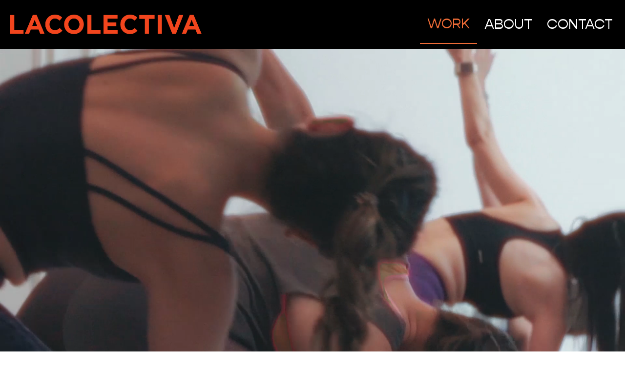

--- FILE ---
content_type: text/html; charset=UTF-8
request_url: https://lacolectiva.mx/
body_size: 53520
content:
<!DOCTYPE html>
<html lang="es">
<head>
	<meta charset="UTF-8">
	<meta name="viewport" content="width=device-width, initial-scale=1.0"/>
		<title>La Colectiva &#8211; Agencia de publicidad y Marketing</title>
<meta name='robots' content='max-image-preview:large' />
<link rel="alternate" type="application/rss+xml" title="La Colectiva &raquo; Feed" href="https://lacolectiva.mx/feed/" />
<link rel="alternate" type="application/rss+xml" title="La Colectiva &raquo; RSS de los comentarios" href="https://lacolectiva.mx/comments/feed/" />
<link rel="alternate" title="oEmbed (JSON)" type="application/json+oembed" href="https://lacolectiva.mx/wp-json/oembed/1.0/embed?url=https%3A%2F%2Flacolectiva.mx%2F" />
<link rel="alternate" title="oEmbed (XML)" type="text/xml+oembed" href="https://lacolectiva.mx/wp-json/oembed/1.0/embed?url=https%3A%2F%2Flacolectiva.mx%2F&#038;format=xml" />
<style id='wp-img-auto-sizes-contain-inline-css'>
img:is([sizes=auto i],[sizes^="auto," i]){contain-intrinsic-size:3000px 1500px}
/*# sourceURL=wp-img-auto-sizes-contain-inline-css */
</style>
<link rel='stylesheet' id='elementor-frontend-css' href='https://lacolectiva.mx/wp-content/plugins/elementor/assets/css/frontend.min.css?ver=3.27.2' media='all' />
<link rel='stylesheet' id='elementor-post-8-css' href='https://lacolectiva.mx/wp-content/uploads/elementor/css/post-8.css?ver=1737281100' media='all' />
<link rel='stylesheet' id='elementor-post-32-css' href='https://lacolectiva.mx/wp-content/uploads/elementor/css/post-32.css?ver=1737281100' media='all' />
<style id='cf-frontend-style-inline-css'>
@font-face {
	font-family: 'Gopher';
	font-weight: 400;
	src: url('https://lacolectiva.mx/wp-content/uploads/2023/11/Gopher-Regular.ttf') format('truetype');
}
@font-face {
	font-family: 'Gopher';
	font-weight: 400;
	src: url('https://lacolectiva.mx/wp-content/uploads/2023/07/Gopher-Regular.ttf') format('truetype');
}
/*# sourceURL=cf-frontend-style-inline-css */
</style>
<style id='wp-emoji-styles-inline-css'>

	img.wp-smiley, img.emoji {
		display: inline !important;
		border: none !important;
		box-shadow: none !important;
		height: 1em !important;
		width: 1em !important;
		margin: 0 0.07em !important;
		vertical-align: -0.1em !important;
		background: none !important;
		padding: 0 !important;
	}
/*# sourceURL=wp-emoji-styles-inline-css */
</style>
<link rel='stylesheet' id='xs-front-style-css' href='https://lacolectiva.mx/wp-content/plugins/wp-social/assets/css/frontend.css?ver=3.0.9' media='all' />
<link rel='stylesheet' id='xs_login_font_login_css-css' href='https://lacolectiva.mx/wp-content/plugins/wp-social/assets/css/font-icon.css?ver=3.0.9' media='all' />
<link rel='stylesheet' id='cute-alert-css' href='https://lacolectiva.mx/wp-content/plugins/metform/public/assets/lib/cute-alert/style.css?ver=3.9.3' media='all' />
<link rel='stylesheet' id='text-editor-style-css' href='https://lacolectiva.mx/wp-content/plugins/metform/public/assets/css/text-editor.css?ver=3.9.3' media='all' />
<link rel='stylesheet' id='hello-elementor-css' href='https://lacolectiva.mx/wp-content/themes/hello-elementor/style.min.css?ver=3.3.0' media='all' />
<link rel='stylesheet' id='hello-elementor-theme-style-css' href='https://lacolectiva.mx/wp-content/themes/hello-elementor/theme.min.css?ver=3.3.0' media='all' />
<link rel='stylesheet' id='hello-elementor-header-footer-css' href='https://lacolectiva.mx/wp-content/themes/hello-elementor/header-footer.min.css?ver=3.3.0' media='all' />
<link rel='stylesheet' id='elementor-post-5-css' href='https://lacolectiva.mx/wp-content/uploads/elementor/css/post-5.css?ver=1737284019' media='all' />
<link rel='stylesheet' id='elementor-icons-css' href='https://lacolectiva.mx/wp-content/plugins/elementor/assets/lib/eicons/css/elementor-icons.min.css?ver=5.35.0' media='all' />
<link rel='stylesheet' id='widget-video-css' href='https://lacolectiva.mx/wp-content/plugins/elementor/assets/css/widget-video.min.css?ver=3.27.2' media='all' />
<link rel='stylesheet' id='widget-image-css' href='https://lacolectiva.mx/wp-content/plugins/elementor/assets/css/widget-image.min.css?ver=3.27.2' media='all' />
<link rel='stylesheet' id='elementor-post-46-css' href='https://lacolectiva.mx/wp-content/uploads/elementor/css/post-46.css?ver=1737287066' media='all' />
<link rel='stylesheet' id='ekit-widget-styles-css' href='https://lacolectiva.mx/wp-content/plugins/elementskit-lite/widgets/init/assets/css/widget-styles.css?ver=3.4.0' media='all' />
<link rel='stylesheet' id='ekit-responsive-css' href='https://lacolectiva.mx/wp-content/plugins/elementskit-lite/widgets/init/assets/css/responsive.css?ver=3.4.0' media='all' />
<link rel='stylesheet' id='google-fonts-1-css' href='https://fonts.googleapis.com/css?family=Roboto%3A100%2C100italic%2C200%2C200italic%2C300%2C300italic%2C400%2C400italic%2C500%2C500italic%2C600%2C600italic%2C700%2C700italic%2C800%2C800italic%2C900%2C900italic%7CRoboto+Slab%3A100%2C100italic%2C200%2C200italic%2C300%2C300italic%2C400%2C400italic%2C500%2C500italic%2C600%2C600italic%2C700%2C700italic%2C800%2C800italic%2C900%2C900italic%7CQuestrial%3A100%2C100italic%2C200%2C200italic%2C300%2C300italic%2C400%2C400italic%2C500%2C500italic%2C600%2C600italic%2C700%2C700italic%2C800%2C800italic%2C900%2C900italic&#038;display=swap&#038;ver=6.9' media='all' />
<link rel="preconnect" href="https://fonts.gstatic.com/" crossorigin><script src="https://lacolectiva.mx/wp-includes/js/jquery/jquery.min.js?ver=3.7.1" id="jquery-core-js"></script>
<script src="https://lacolectiva.mx/wp-includes/js/jquery/jquery-migrate.min.js?ver=3.4.1" id="jquery-migrate-js"></script>
<script id="xs_front_main_js-js-extra">
var rest_config = {"rest_url":"https://lacolectiva.mx/wp-json/","nonce":"08bb2e0358","insta_enabled":""};
//# sourceURL=xs_front_main_js-js-extra
</script>
<script src="https://lacolectiva.mx/wp-content/plugins/wp-social/assets/js/front-main.js?ver=3.0.9" id="xs_front_main_js-js"></script>
<script id="xs_social_custom-js-extra">
var rest_api_conf = {"siteurl":"https://lacolectiva.mx","nonce":"08bb2e0358","root":"https://lacolectiva.mx/wp-json/"};
var wsluFrontObj = {"resturl":"https://lacolectiva.mx/wp-json/","rest_nonce":"08bb2e0358"};
//# sourceURL=xs_social_custom-js-extra
</script>
<script src="https://lacolectiva.mx/wp-content/plugins/wp-social/assets/js/social-front.js?ver=6.9" id="xs_social_custom-js"></script>
<link rel="https://api.w.org/" href="https://lacolectiva.mx/wp-json/" /><link rel="alternate" title="JSON" type="application/json" href="https://lacolectiva.mx/wp-json/wp/v2/pages/46" /><link rel="EditURI" type="application/rsd+xml" title="RSD" href="https://lacolectiva.mx/xmlrpc.php?rsd" />
<meta name="generator" content="WordPress 6.9" />
<link rel="canonical" href="https://lacolectiva.mx/" />
<link rel='shortlink' href='https://lacolectiva.mx/' />
<meta name="generator" content="Elementor 3.27.2; features: additional_custom_breakpoints; settings: css_print_method-external, google_font-enabled, font_display-swap">
			<style>
				.e-con.e-parent:nth-of-type(n+4):not(.e-lazyloaded):not(.e-no-lazyload),
				.e-con.e-parent:nth-of-type(n+4):not(.e-lazyloaded):not(.e-no-lazyload) * {
					background-image: none !important;
				}
				@media screen and (max-height: 1024px) {
					.e-con.e-parent:nth-of-type(n+3):not(.e-lazyloaded):not(.e-no-lazyload),
					.e-con.e-parent:nth-of-type(n+3):not(.e-lazyloaded):not(.e-no-lazyload) * {
						background-image: none !important;
					}
				}
				@media screen and (max-height: 640px) {
					.e-con.e-parent:nth-of-type(n+2):not(.e-lazyloaded):not(.e-no-lazyload),
					.e-con.e-parent:nth-of-type(n+2):not(.e-lazyloaded):not(.e-no-lazyload) * {
						background-image: none !important;
					}
				}
			</style>
			<link rel="icon" href="https://lacolectiva.mx/wp-content/uploads/2023/05/cropped-Lacolectiva_Logo-02-1-32x32.png" sizes="32x32" />
<link rel="icon" href="https://lacolectiva.mx/wp-content/uploads/2023/05/cropped-Lacolectiva_Logo-02-1-192x192.png" sizes="192x192" />
<link rel="apple-touch-icon" href="https://lacolectiva.mx/wp-content/uploads/2023/05/cropped-Lacolectiva_Logo-02-1-180x180.png" />
<meta name="msapplication-TileImage" content="https://lacolectiva.mx/wp-content/uploads/2023/05/cropped-Lacolectiva_Logo-02-1-270x270.png" />
</head>
<body class="home wp-singular page-template-default page page-id-46 wp-custom-logo wp-embed-responsive wp-theme-hello-elementor theme-default elementor-default elementor-kit-5 elementor-page elementor-page-46">
<div class="ekit-template-content-markup ekit-template-content-header ekit-template-content-theme-support">
		<div data-elementor-type="wp-post" data-elementor-id="8" class="elementor elementor-8">
						<section class="elementor-section elementor-top-section elementor-element elementor-element-cf593b5 elementor-section-full_width elementor-section-content-middle elementor-section-height-default elementor-section-height-default" data-id="cf593b5" data-element_type="section" data-settings="{&quot;background_background&quot;:&quot;classic&quot;,&quot;animation&quot;:&quot;none&quot;}">
						<div class="elementor-container elementor-column-gap-default">
					<div class="elementor-column elementor-col-50 elementor-top-column elementor-element elementor-element-335ab75" data-id="335ab75" data-element_type="column">
			<div class="elementor-widget-wrap elementor-element-populated">
						<div class="elementor-element elementor-element-fc6f788 elementor-widget-mobile__width-initial elementor-widget__width-initial elementor-widget elementor-widget-image" data-id="fc6f788" data-element_type="widget" data-widget_type="image.default">
				<div class="elementor-widget-container">
																<a href="https://lacolectiva.mx/home-la-colectiva/">
							<img src="https://lacolectiva.mx/wp-content/uploads/2023/05/Recurso-5.png" title="Recurso 5" alt="Recurso 5" loading="lazy" />								</a>
															</div>
				</div>
					</div>
		</div>
				<div class="elementor-column elementor-col-50 elementor-top-column elementor-element elementor-element-0a50484" data-id="0a50484" data-element_type="column">
			<div class="elementor-widget-wrap elementor-element-populated">
						<div class="elementor-element elementor-element-57ba209 elementor-widget-tablet__width-initial elementor-widget elementor-widget-ekit-nav-menu" data-id="57ba209" data-element_type="widget" data-widget_type="ekit-nav-menu.default">
				<div class="elementor-widget-container">
							<nav class="ekit-wid-con ekit_menu_responsive_mobile" 
			data-hamburger-icon="" 
			data-hamburger-icon-type="icon" 
			data-responsive-breakpoint="767">
			            <button class="elementskit-menu-hamburger elementskit-menu-toggler"  type="button" aria-label="hamburger-icon">
                                    <span class="elementskit-menu-hamburger-icon"></span><span class="elementskit-menu-hamburger-icon"></span><span class="elementskit-menu-hamburger-icon"></span>
                            </button>
            <div id="ekit-megamenu-header" class="elementskit-menu-container elementskit-menu-offcanvas-elements elementskit-navbar-nav-default ekit-nav-menu-one-page- ekit-nav-dropdown-hover"><ul id="menu-header" class="elementskit-navbar-nav elementskit-menu-po-right submenu-click-on-icon"><li id="menu-item-2261" class="menu-item menu-item-type-post_type menu-item-object-page menu-item-home current-menu-item page_item page-item-46 current_page_item menu-item-2261 nav-item elementskit-mobile-builder-content active" data-vertical-menu=750px><a href="https://lacolectiva.mx/" class="ekit-menu-nav-link active">WORK</a></li>
<li id="menu-item-126" class="menu-item menu-item-type-post_type menu-item-object-page menu-item-126 nav-item elementskit-mobile-builder-content" data-vertical-menu=750px><a href="https://lacolectiva.mx/about/" class="ekit-menu-nav-link">ABOUT</a></li>
<li id="menu-item-124" class="menu-item menu-item-type-post_type menu-item-object-page menu-item-124 nav-item elementskit-mobile-builder-content" data-vertical-menu=750px><a href="https://lacolectiva.mx/contact/" class="ekit-menu-nav-link">CONTACT</a></li>
</ul><div class="elementskit-nav-identity-panel"><button class="elementskit-menu-close elementskit-menu-toggler" type="button">X</button></div></div>			
			<div class="elementskit-menu-overlay elementskit-menu-offcanvas-elements elementskit-menu-toggler ekit-nav-menu--overlay"></div>        </nav>
						</div>
				</div>
					</div>
		</div>
					</div>
		</section>
				</div>
		</div>

<main id="content" class="site-main post-46 page type-page status-publish hentry">

	
	<div class="page-content">
				<div data-elementor-type="wp-page" data-elementor-id="46" class="elementor elementor-46">
						<section class="elementor-section elementor-top-section elementor-element elementor-element-2eab903 elementor-section-full_width elementor-hidden-tablet elementor-hidden-mobile elementor-section-height-default elementor-section-height-default" data-id="2eab903" data-element_type="section" data-settings="{&quot;background_background&quot;:&quot;classic&quot;}">
						<div class="elementor-container elementor-column-gap-no">
					<div class="elementor-column elementor-col-100 elementor-top-column elementor-element elementor-element-3c51558" data-id="3c51558" data-element_type="column">
			<div class="elementor-widget-wrap elementor-element-populated">
						<div class="elementor-element elementor-element-2982ce3 elementor-widget elementor-widget-video" data-id="2982ce3" data-element_type="widget" data-settings="{&quot;video_type&quot;:&quot;hosted&quot;,&quot;autoplay&quot;:&quot;yes&quot;,&quot;mute&quot;:&quot;yes&quot;,&quot;loop&quot;:&quot;yes&quot;,&quot;play_on_mobile&quot;:&quot;yes&quot;}" data-widget_type="video.default">
				<div class="elementor-widget-container">
							<div class="e-hosted-video elementor-wrapper elementor-open-inline">
					<video class="elementor-video" src="https://lacolectiva.mx/wp-content/uploads/2023/11/Vid-horizontal-lacolectiva.mp4" autoplay="" loop="" muted="muted" playsinline="" controlsList="nodownload"></video>
				</div>
						</div>
				</div>
					</div>
		</div>
					</div>
		</section>
				<section class="elementor-section elementor-top-section elementor-element elementor-element-406eaae elementor-section-full_width elementor-hidden-mobile elementor-section-height-default elementor-section-height-default" data-id="406eaae" data-element_type="section">
						<div class="elementor-container elementor-column-gap-narrow">
					<div class="elementor-column elementor-col-25 elementor-top-column elementor-element elementor-element-2f6d03c" data-id="2f6d03c" data-element_type="column">
			<div class="elementor-widget-wrap elementor-element-populated">
						<div class="elementor-element elementor-element-ee23223 elementor-widget elementor-widget-image" data-id="ee23223" data-element_type="widget" data-widget_type="image.default">
				<div class="elementor-widget-container">
																<a href="https://lacolectiva.mx/work/paradisus-by-melia/">
							<img decoding="async" src="https://lacolectiva.mx/wp-content/uploads/2023/10/la-colectiva-paradisus-1.jpg" title="la-colectiva-paradisus" alt="la-colectiva-paradisus" loading="lazy" />								</a>
															</div>
				</div>
					</div>
		</div>
				<div class="elementor-column elementor-col-25 elementor-top-column elementor-element elementor-element-9aa4cc2" data-id="9aa4cc2" data-element_type="column">
			<div class="elementor-widget-wrap elementor-element-populated">
						<div class="elementor-element elementor-element-b64435d elementor-widget elementor-widget-image" data-id="b64435d" data-element_type="widget" data-widget_type="image.default">
				<div class="elementor-widget-container">
																<a href="https://lacolectiva.mx/work/me-cultural-agenda/">
							<img decoding="async" src="https://lacolectiva.mx/wp-content/uploads/2023/10/la-colectiva-me-agenda-cultural.jpg" title="la-colectiva-me-agenda-cultural" alt="la-colectiva-me-agenda-cultural" loading="lazy" />								</a>
															</div>
				</div>
					</div>
		</div>
				<div class="elementor-column elementor-col-25 elementor-top-column elementor-element elementor-element-4d8f98a" data-id="4d8f98a" data-element_type="column">
			<div class="elementor-widget-wrap elementor-element-populated">
						<div class="elementor-element elementor-element-3761c14 elementor-widget elementor-widget-image" data-id="3761c14" data-element_type="widget" data-widget_type="image.default">
				<div class="elementor-widget-container">
																<a href="https://lacolectiva.mx/work/innside-the-conversations/">
							<img decoding="async" src="https://lacolectiva.mx/wp-content/uploads/2023/10/la-colectiva-innside.jpg" title="la-colectiva-innside" alt="la-colectiva-innside" loading="lazy" />								</a>
															</div>
				</div>
					</div>
		</div>
				<div class="elementor-column elementor-col-25 elementor-top-column elementor-element elementor-element-66830d6" data-id="66830d6" data-element_type="column">
			<div class="elementor-widget-wrap elementor-element-populated">
						<div class="elementor-element elementor-element-5c3a2ee elementor-widget elementor-widget-image" data-id="5c3a2ee" data-element_type="widget" data-widget_type="image.default">
				<div class="elementor-widget-container">
																<a href="https://lacolectiva.mx/work/espiritu-corsa/">
							<img decoding="async" src="https://lacolectiva.mx/wp-content/uploads/2023/12/la-colectiva-espiritu-corsa.jpg" title="la-colectiva-espiritu-corsa" alt="la-colectiva-espiritu-corsa" loading="lazy" />								</a>
															</div>
				</div>
					</div>
		</div>
					</div>
		</section>
				<section class="elementor-section elementor-top-section elementor-element elementor-element-085526d elementor-section-full_width elementor-hidden-mobile elementor-section-height-default elementor-section-height-default" data-id="085526d" data-element_type="section">
						<div class="elementor-container elementor-column-gap-narrow">
					<div class="elementor-column elementor-col-25 elementor-top-column elementor-element elementor-element-4224f5a" data-id="4224f5a" data-element_type="column">
			<div class="elementor-widget-wrap elementor-element-populated">
						<div class="elementor-element elementor-element-5fa611f elementor-widget elementor-widget-image" data-id="5fa611f" data-element_type="widget" data-widget_type="image.default">
				<div class="elementor-widget-container">
																<a href="https://lacolectiva.mx/work/mhi-2/">
							<img decoding="async" src="https://lacolectiva.mx/wp-content/uploads/2023/10/la-colectiva-mhi.jpg" title="la-colectiva-mhi" alt="la-colectiva-mhi" loading="lazy" />								</a>
															</div>
				</div>
					</div>
		</div>
				<div class="elementor-column elementor-col-25 elementor-top-column elementor-element elementor-element-8a21a33" data-id="8a21a33" data-element_type="column">
			<div class="elementor-widget-wrap elementor-element-populated">
						<div class="elementor-element elementor-element-f76b8d9 elementor-widget elementor-widget-image" data-id="f76b8d9" data-element_type="widget" data-widget_type="image.default">
				<div class="elementor-widget-container">
																<a href="https://lacolectiva.mx/work/claro-sports/">
							<img decoding="async" src="https://lacolectiva.mx/wp-content/uploads/2023/12/la-colectiva-claro-sports-2.jpg" title="la-colectiva-claro-sports-2" alt="la-colectiva-claro-sports-2" loading="lazy" />								</a>
															</div>
				</div>
					</div>
		</div>
				<div class="elementor-column elementor-col-25 elementor-top-column elementor-element elementor-element-9551156" data-id="9551156" data-element_type="column">
			<div class="elementor-widget-wrap elementor-element-populated">
						<div class="elementor-element elementor-element-9eefc1b elementor-widget elementor-widget-image" data-id="9eefc1b" data-element_type="widget" data-widget_type="image.default">
				<div class="elementor-widget-container">
																<a href="https://lacolectiva.mx/port-bleu/">
							<img fetchpriority="high" decoding="async" width="758" height="1024" src="https://lacolectiva.mx/wp-content/uploads/2023/12/la-colectiva-port-bleu-2.jpg" class="attachment-full size-full wp-image-2516" alt="" srcset="https://lacolectiva.mx/wp-content/uploads/2023/12/la-colectiva-port-bleu-2.jpg 758w, https://lacolectiva.mx/wp-content/uploads/2023/12/la-colectiva-port-bleu-2-222x300.jpg 222w" sizes="(max-width: 758px) 100vw, 758px" />								</a>
															</div>
				</div>
					</div>
		</div>
				<div class="elementor-column elementor-col-25 elementor-top-column elementor-element elementor-element-83a745b" data-id="83a745b" data-element_type="column">
			<div class="elementor-widget-wrap elementor-element-populated">
						<div class="elementor-element elementor-element-2edd856 elementor-widget elementor-widget-image" data-id="2edd856" data-element_type="widget" data-widget_type="image.default">
				<div class="elementor-widget-container">
																<a href="https://lacolectiva.mx/grupo-modelo/">
							<img decoding="async" width="758" height="1023" src="https://lacolectiva.mx/wp-content/uploads/2023/10/la-colectiva-grupo-modelo.jpg" class="attachment-large size-large wp-image-1902" alt="" srcset="https://lacolectiva.mx/wp-content/uploads/2023/10/la-colectiva-grupo-modelo.jpg 758w, https://lacolectiva.mx/wp-content/uploads/2023/10/la-colectiva-grupo-modelo-222x300.jpg 222w" sizes="(max-width: 758px) 100vw, 758px" />								</a>
															</div>
				</div>
					</div>
		</div>
					</div>
		</section>
				<section class="elementor-section elementor-top-section elementor-element elementor-element-0b11799 elementor-section-full_width elementor-hidden-desktop elementor-section-height-default elementor-section-height-default" data-id="0b11799" data-element_type="section">
						<div class="elementor-container elementor-column-gap-no">
					<div class="elementor-column elementor-col-100 elementor-top-column elementor-element elementor-element-515d7c7" data-id="515d7c7" data-element_type="column">
			<div class="elementor-widget-wrap elementor-element-populated">
						<div class="elementor-element elementor-element-eac8eb5 elementor-hidden-desktop elementor-hidden-tablet elementor-widget elementor-widget-video" data-id="eac8eb5" data-element_type="widget" data-settings="{&quot;video_type&quot;:&quot;hosted&quot;,&quot;autoplay&quot;:&quot;yes&quot;,&quot;play_on_mobile&quot;:&quot;yes&quot;,&quot;loop&quot;:&quot;yes&quot;,&quot;start&quot;:0,&quot;end&quot;:22,&quot;mute&quot;:&quot;yes&quot;}" data-widget_type="video.default">
				<div class="elementor-widget-container">
							<div class="e-hosted-video elementor-wrapper elementor-open-inline">
					<video class="elementor-video" src="https://lacolectiva.mx/wp-content/uploads/2023/11/Vid-vertical-lacolectiva.mp4#t=,22" autoplay="" loop="" muted="muted" playsinline="" controlsList="nodownload"></video>
				</div>
						</div>
				</div>
					</div>
		</div>
					</div>
		</section>
				<section class="elementor-section elementor-top-section elementor-element elementor-element-a5413b8 elementor-section-full_width elementor-hidden-desktop elementor-hidden-tablet elementor-section-height-default elementor-section-height-default" data-id="a5413b8" data-element_type="section" data-settings="{&quot;background_background&quot;:&quot;classic&quot;}">
						<div class="elementor-container elementor-column-gap-no">
					<div class="elementor-column elementor-col-33 elementor-top-column elementor-element elementor-element-2a3e916" data-id="2a3e916" data-element_type="column">
			<div class="elementor-widget-wrap elementor-element-populated">
						<div class="elementor-element elementor-element-a32a185 elementor-widget elementor-widget-image" data-id="a32a185" data-element_type="widget" data-widget_type="image.default">
				<div class="elementor-widget-container">
																<a href="https://lacolectiva.mx/work/paradisus-by-melia/">
							<img decoding="async" src="https://lacolectiva.mx/wp-content/uploads/2023/07/230705_Work_Covers-fotosParadisus.jpg" title="230705_Work_Covers-fotosParadisus" alt="230705_Work_Covers-fotosParadisus" loading="lazy" />								</a>
															</div>
				</div>
					</div>
		</div>
				<div class="elementor-column elementor-col-33 elementor-top-column elementor-element elementor-element-a7f3f45" data-id="a7f3f45" data-element_type="column">
			<div class="elementor-widget-wrap elementor-element-populated">
						<div class="elementor-element elementor-element-0e050c1 elementor-widget elementor-widget-image" data-id="0e050c1" data-element_type="widget" data-widget_type="image.default">
				<div class="elementor-widget-container">
																<a href="https://lacolectiva.mx/work/me-cultural-agenda/">
							<img decoding="async" src="https://lacolectiva.mx/wp-content/uploads/2023/12/me-cultural-agenda.jpg" title="me-cultural-agenda" alt="me-cultural-agenda" loading="lazy" />								</a>
															</div>
				</div>
					</div>
		</div>
				<div class="elementor-column elementor-col-33 elementor-top-column elementor-element elementor-element-ee0aba8" data-id="ee0aba8" data-element_type="column">
			<div class="elementor-widget-wrap elementor-element-populated">
						<div class="elementor-element elementor-element-eaa54c1 elementor-widget elementor-widget-image" data-id="eaa54c1" data-element_type="widget" data-widget_type="image.default">
				<div class="elementor-widget-container">
																<a href="https://lacolectiva.mx/work/innside-2/">
							<img decoding="async" src="https://lacolectiva.mx/wp-content/uploads/2023/10/innside.jpg" title="innside" alt="innside" loading="lazy" />								</a>
															</div>
				</div>
					</div>
		</div>
					</div>
		</section>
				<section class="elementor-section elementor-top-section elementor-element elementor-element-11ab1a2 elementor-section-full_width elementor-hidden-desktop elementor-hidden-tablet elementor-section-height-default elementor-section-height-default" data-id="11ab1a2" data-element_type="section" data-settings="{&quot;background_background&quot;:&quot;classic&quot;}">
						<div class="elementor-container elementor-column-gap-no">
					<div class="elementor-column elementor-col-33 elementor-top-column elementor-element elementor-element-d397d37" data-id="d397d37" data-element_type="column">
			<div class="elementor-widget-wrap elementor-element-populated">
						<div class="elementor-element elementor-element-ba0562f elementor-widget elementor-widget-image" data-id="ba0562f" data-element_type="widget" data-widget_type="image.default">
				<div class="elementor-widget-container">
																<a href="https://lacolectiva.mx/work/espiritu-corsa/">
							<img decoding="async" src="https://lacolectiva.mx/wp-content/uploads/2023/12/espiritu-corsa.jpg" title="espiritu-corsa" alt="espiritu-corsa" loading="lazy" />								</a>
															</div>
				</div>
					</div>
		</div>
				<div class="elementor-column elementor-col-33 elementor-top-column elementor-element elementor-element-3fb08ea" data-id="3fb08ea" data-element_type="column">
			<div class="elementor-widget-wrap elementor-element-populated">
						<div class="elementor-element elementor-element-ac301c5 elementor-widget elementor-widget-image" data-id="ac301c5" data-element_type="widget" data-widget_type="image.default">
				<div class="elementor-widget-container">
																<a href="https://lacolectiva.mx/work/mhi-2/">
							<img decoding="async" src="https://lacolectiva.mx/wp-content/uploads/2023/12/mhi-2.jpg" title="mhi-2" alt="mhi-2" loading="lazy" />								</a>
															</div>
				</div>
					</div>
		</div>
				<div class="elementor-column elementor-col-33 elementor-top-column elementor-element elementor-element-d571e48" data-id="d571e48" data-element_type="column">
			<div class="elementor-widget-wrap elementor-element-populated">
						<div class="elementor-element elementor-element-df39274 elementor-widget elementor-widget-image" data-id="df39274" data-element_type="widget" data-widget_type="image.default">
				<div class="elementor-widget-container">
																<a href="https://lacolectiva.mx/work/claro-sports/">
							<img decoding="async" width="800" height="800" src="https://lacolectiva.mx/wp-content/uploads/2023/12/claro-sports.jpg" class="attachment-large size-large wp-image-2546" alt="" srcset="https://lacolectiva.mx/wp-content/uploads/2023/12/claro-sports.jpg 1024w, https://lacolectiva.mx/wp-content/uploads/2023/12/claro-sports-300x300.jpg 300w, https://lacolectiva.mx/wp-content/uploads/2023/12/claro-sports-150x150.jpg 150w, https://lacolectiva.mx/wp-content/uploads/2023/12/claro-sports-768x768.jpg 768w" sizes="(max-width: 800px) 100vw, 800px" />								</a>
															</div>
				</div>
					</div>
		</div>
					</div>
		</section>
				<section class="elementor-section elementor-top-section elementor-element elementor-element-121b75c elementor-section-full_width elementor-hidden-desktop elementor-hidden-tablet elementor-section-height-default elementor-section-height-default" data-id="121b75c" data-element_type="section" data-settings="{&quot;background_background&quot;:&quot;classic&quot;}">
						<div class="elementor-container elementor-column-gap-no">
					<div class="elementor-column elementor-col-50 elementor-top-column elementor-element elementor-element-9462930" data-id="9462930" data-element_type="column">
			<div class="elementor-widget-wrap elementor-element-populated">
						<div class="elementor-element elementor-element-f7d8e6e elementor-widget elementor-widget-image" data-id="f7d8e6e" data-element_type="widget" data-widget_type="image.default">
				<div class="elementor-widget-container">
																<a href="https://lacolectiva.mx/port-bleu/">
							<img decoding="async" src="https://lacolectiva.mx/wp-content/uploads/2023/07/230705_Work_Covers-fotosMesa-de-trabajo-13.jpg" title="230705_Work_Covers-fotosMesa de trabajo 13" alt="230705_Work_Covers-fotosMesa de trabajo 13" loading="lazy" />								</a>
															</div>
				</div>
					</div>
		</div>
				<div class="elementor-column elementor-col-50 elementor-top-column elementor-element elementor-element-fed5e53" data-id="fed5e53" data-element_type="column">
			<div class="elementor-widget-wrap elementor-element-populated">
						<div class="elementor-element elementor-element-fe5f01e elementor-widget elementor-widget-image" data-id="fe5f01e" data-element_type="widget" data-widget_type="image.default">
				<div class="elementor-widget-container">
																<a href="https://lacolectiva.mx/grupo-modelo/">
							<img decoding="async" src="https://lacolectiva.mx/wp-content/uploads/2023/10/modelo.jpg" title="modelo" alt="modelo" loading="lazy" />								</a>
															</div>
				</div>
					</div>
		</div>
					</div>
		</section>
				<section class="elementor-section elementor-top-section elementor-element elementor-element-8b29652 elementor-section-full_width elementor-hidden-desktop elementor-section-height-default elementor-section-height-default" data-id="8b29652" data-element_type="section">
						<div class="elementor-container elementor-column-gap-no">
					<div class="elementor-column elementor-col-100 elementor-top-column elementor-element elementor-element-f119a9a" data-id="f119a9a" data-element_type="column">
			<div class="elementor-widget-wrap">
							</div>
		</div>
					</div>
		</section>
				</div>
		
    <div class="xs_social_share_widget xs_share_url after_content 		main_content  wslu-style-1 wslu-share-box-shaped wslu-fill-colored wslu-none wslu-share-horizontal wslu-theme-font-no wslu-main_content">

		
        <ul>
			        </ul>
    </div> 

		
			</div>

	
</main>

	<div class="ekit-template-content-markup ekit-template-content-footer ekit-template-content-theme-support">
		<div data-elementor-type="wp-post" data-elementor-id="32" class="elementor elementor-32">
						<section class="elementor-section elementor-top-section elementor-element elementor-element-71a409e elementor-section-full_width elementor-section-height-min-height elementor-section-height-default elementor-section-items-middle" data-id="71a409e" data-element_type="section" data-settings="{&quot;background_background&quot;:&quot;classic&quot;}">
						<div class="elementor-container elementor-column-gap-wide">
					<div class="elementor-column elementor-col-33 elementor-top-column elementor-element elementor-element-13cfa92" data-id="13cfa92" data-element_type="column">
			<div class="elementor-widget-wrap elementor-element-populated">
						<section class="elementor-section elementor-inner-section elementor-element elementor-element-60e7255 elementor-section-boxed elementor-section-height-default elementor-section-height-default" data-id="60e7255" data-element_type="section">
						<div class="elementor-container elementor-column-gap-extended">
					<div class="elementor-column elementor-col-50 elementor-inner-column elementor-element elementor-element-a563aa3" data-id="a563aa3" data-element_type="column">
			<div class="elementor-widget-wrap elementor-element-populated">
						<div class="elementor-element elementor-element-d61f99e elementor-widget__width-initial elementor-widget elementor-widget-image" data-id="d61f99e" data-element_type="widget" data-widget_type="image.default">
				<div class="elementor-widget-container">
															<img width="150" height="150" src="https://lacolectiva.mx/wp-content/uploads/2023/05/Lacolectiva_Logo-02white-150x150.png" class="attachment-thumbnail size-thumbnail wp-image-1268" alt="" />															</div>
				</div>
					</div>
		</div>
				<div class="elementor-column elementor-col-50 elementor-inner-column elementor-element elementor-element-eb85e25" data-id="eb85e25" data-element_type="column">
			<div class="elementor-widget-wrap elementor-element-populated">
						<div class="elementor-element elementor-element-98f3c53 elementor-widget__width-initial elementor-widget elementor-widget-text-editor" data-id="98f3c53" data-element_type="widget" data-widget_type="text-editor.default">
				<div class="elementor-widget-container">
									<p><span style="color: #ffffff;">We are a <br>HOUSE ON FIRE.</span><br><span style="color: #ffffff;">Taking ideas to the<br>next level.</span></p>								</div>
				</div>
					</div>
		</div>
					</div>
		</section>
					</div>
		</div>
				<div class="elementor-column elementor-col-33 elementor-top-column elementor-element elementor-element-a458ad3" data-id="a458ad3" data-element_type="column">
			<div class="elementor-widget-wrap elementor-element-populated">
						<div class="elementor-element elementor-element-44bd063 elementor-widget elementor-widget-metform" data-id="44bd063" data-element_type="widget" data-widget_type="metform.default">
				<div class="elementor-widget-container">
					<div id="mf-response-props-id-936" data-previous-steps-style="" data-editswitchopen="" data-response_type="alert" data-erroricon="fas fa-exclamation-triangle" data-successicon="fas fa-check" data-messageposition="top" class="   mf-scroll-top-no">
		<div class="formpicker_warper formpicker_warper_editable" data-metform-formpicker-key="936" >
				
			<div class="elementor-widget-container">
				
		<div
			id="metform-wrap-44bd063-936"
			class="mf-form-wrapper"
			data-form-id="936"
			data-action="https://lacolectiva.mx/wp-json/metform/v1/entries/insert/936"
			data-wp-nonce="08bb2e0358"
			data-form-nonce="949a1d62e3"
			data-quiz-summery = "false"
			data-save-progress = "false"
			data-form-type="general-form"
			data-stop-vertical-effect=""
			></div>


		<!----------------------------- 
			* controls_data : find the the props passed indie of data attribute
			* props.SubmitResponseMarkup : contains the markup of error or success message
			* https://developer.mozilla.org/en-US/docs/Web/JavaScript/Reference/Template_literals
		--------------------------- -->

				<script type="text/mf" class="mf-template">
			function controls_data (value){
				let currentWrapper = "mf-response-props-id-936";
				let currentEl = document.getElementById(currentWrapper);
				
				return currentEl ? currentEl.dataset[value] : false
			}


			let is_edit_mode = '' ? true : false;
			let message_position = controls_data('messageposition') || 'top';

			
			let message_successIcon = controls_data('successicon') || '';
			let message_errorIcon = controls_data('erroricon') || '';
			let message_editSwitch = controls_data('editswitchopen') === 'yes' ? true : false;
			let message_proClass = controls_data('editswitchopen') === 'yes' ? 'mf_pro_activated' : '';
			
			let is_dummy_markup = is_edit_mode && message_editSwitch ? true : false;

			
			return html`
				<form
					className="metform-form-content"
					ref=${parent.formContainerRef}
					onSubmit=${ validation.handleSubmit( parent.handleFormSubmit ) }
				
					>
			
			
					${is_dummy_markup ? message_position === 'top' ?  props.ResponseDummyMarkup(message_successIcon, message_proClass) : '' : ''}
					${is_dummy_markup ? ' ' :  message_position === 'top' ? props.SubmitResponseMarkup`${parent}${state}${message_successIcon}${message_errorIcon}${message_proClass}` : ''}

					<!--------------------------------------------------------
					*** IMPORTANT / DANGEROUS ***
					${html``} must be used as in immediate child of "metform-form-main-wrapper"
					class otherwise multistep form will not run at all
					---------------------------------------------------------->

					<div className="metform-form-main-wrapper" key=${'hide-form-after-submit'} ref=${parent.formRef}>
					${html`
								<div data-elementor-type="wp-post" key="2" data-elementor-id="936" className="elementor elementor-936">
						<section className="elementor-section elementor-top-section elementor-element elementor-element-7eca56f6 elementor-section-full_width elementor-section-height-default elementor-section-height-default" data-id="7eca56f6" data-element_type="section" data-settings="{&quot;background_background&quot;:&quot;classic&quot;}">
						<div className="elementor-container elementor-column-gap-default">
					<div className="elementor-column elementor-col-100 elementor-top-column elementor-element elementor-element-5539f7eb" data-id="5539f7eb" data-element_type="column">
			<div className="elementor-widget-wrap elementor-element-populated">
						<section className="elementor-section elementor-inner-section elementor-element elementor-element-cc6be4 elementor-section-full_width elementor-section-height-default elementor-section-height-default" data-id="cc6be4" data-element_type="section">
						<div className="elementor-container elementor-column-gap-default">
					<div className="elementor-column elementor-col-100 elementor-inner-column elementor-element elementor-element-8999f43" data-id="8999f43" data-element_type="column">
			<div className="elementor-widget-wrap elementor-element-populated">
						<div className="elementor-element elementor-element-77426f75 elementor-widget elementor-widget-heading" data-id="77426f75" data-element_type="widget" data-widget_type="heading.default">
				<div className="elementor-widget-container">
					<h3 className="elementor-heading-title elementor-size-default">JOIN THE NEWSLETTER:</h3>				</div>
				</div>
				<div className="elementor-element elementor-element-39f6dc5 elementor-widget elementor-widget-mf-text" data-id="39f6dc5" data-element_type="widget" data-settings="{&quot;mf_input_name&quot;:&quot;email-newsletter&quot;}" data-widget_type="mf-text.default">
				<div className="elementor-widget-container">
					
		<div className="mf-input-wrapper">
			
			<input
				type="text"
				className="mf-input "
				id="mf-input-text-39f6dc5"
				name="email-newsletter"
				placeholder="${ parent.decodeEntities(``) } "
									onInput=${parent.handleChange}
					onBlur=${parent.handleChange}
					aria-invalid=${validation.errors['email-newsletter'] ? 'true' : 'false'}
					ref=${el =>{
												parent.activateValidation({"message":"This field is required.","minLength":"","maxLength":"","type":"by_character_length","required":false,"expression":"null"}, el)
					}}
								/>

							<${validation.ErrorMessage}
					errors=${validation.errors}
					name="email-newsletter"
					as=${html`<span className="mf-error-message"></span>`}
					/>
			
					</div>

						</div>
				</div>
				<div className="elementor-element elementor-element-a651c6f mf-btn--left elementor-widget elementor-widget-mf-button" data-id="a651c6f" data-element_type="widget" data-widget_type="mf-button.default">
				<div className="elementor-widget-container">
							<div className="mf-btn-wraper " data-mf-form-conditional-logic-requirement="">
							<button type="submit" className="metform-btn metform-submit-btn " id="">
					<span>${ parent.decodeEntities(`Subscribe`) } </span>
				</button>
			        </div>
        				</div>
				</div>
					</div>
		</div>
					</div>
		</section>
					</div>
		</div>
					</div>
		</section>
				</div>
							`}
					</div>

					${is_dummy_markup ? message_position === 'bottom' ? props.ResponseDummyMarkup(message_successIcon, message_proClass) : '' : ''}
					${is_dummy_markup ? ' ' : message_position === 'bottom' ? props.SubmitResponseMarkup`${parent}${state}${message_successIcon}${message_errorIcon}${message_proClass}` : ''}
				
				</form>
			`
		</script>

					</div>
		</div>
		</div>				</div>
				</div>
					</div>
		</div>
				<div class="elementor-column elementor-col-33 elementor-top-column elementor-element elementor-element-2231b17" data-id="2231b17" data-element_type="column">
			<div class="elementor-widget-wrap elementor-element-populated">
						<div class="elementor-element elementor-element-fe3ed18 elementor-widget__width-initial elementor-widget elementor-widget-text-editor" data-id="fe3ed18" data-element_type="widget" data-widget_type="text-editor.default">
				<div class="elementor-widget-container">
									<p style="text-align: left;"><span style="color: #ffffff;">Hegel 228,</span><br /><span style="color: #ffffff;">5th floor, Polanco 11560</span><br /><span style="color: #ffffff;">Mexico City, MX</span></p><p style="text-align: left;"><span style="color: #ffffff;"><a style="color: #ffffff;" href="https://www.instagram.com/lacolectiva/?hl=es"><span style="text-decoration: underline;">INSTAGRAM</span> </a>/ <a style="color: #ffffff;" href="https://mx.linkedin.com/company/lacolectiva"><span style="text-decoration: underline;">LINKEDIN</span></a></span></p><p> </p>								</div>
				</div>
					</div>
		</div>
					</div>
		</section>
				</div>
		</div>
<script type="speculationrules">
{"prefetch":[{"source":"document","where":{"and":[{"href_matches":"/*"},{"not":{"href_matches":["/wp-*.php","/wp-admin/*","/wp-content/uploads/*","/wp-content/*","/wp-content/plugins/*","/wp-content/themes/hello-elementor/*","/*\\?(.+)"]}},{"not":{"selector_matches":"a[rel~=\"nofollow\"]"}},{"not":{"selector_matches":".no-prefetch, .no-prefetch a"}}]},"eagerness":"conservative"}]}
</script>
			<script>
				const lazyloadRunObserver = () => {
					const lazyloadBackgrounds = document.querySelectorAll( `.e-con.e-parent:not(.e-lazyloaded)` );
					const lazyloadBackgroundObserver = new IntersectionObserver( ( entries ) => {
						entries.forEach( ( entry ) => {
							if ( entry.isIntersecting ) {
								let lazyloadBackground = entry.target;
								if( lazyloadBackground ) {
									lazyloadBackground.classList.add( 'e-lazyloaded' );
								}
								lazyloadBackgroundObserver.unobserve( entry.target );
							}
						});
					}, { rootMargin: '200px 0px 200px 0px' } );
					lazyloadBackgrounds.forEach( ( lazyloadBackground ) => {
						lazyloadBackgroundObserver.observe( lazyloadBackground );
					} );
				};
				const events = [
					'DOMContentLoaded',
					'elementor/lazyload/observe',
				];
				events.forEach( ( event ) => {
					document.addEventListener( event, lazyloadRunObserver );
				} );
			</script>
			<script src="https://lacolectiva.mx/wp-content/plugins/metform/public/assets/lib/cute-alert/cute-alert.js?ver=3.9.3" id="cute-alert-js"></script>
<script src="https://lacolectiva.mx/wp-content/themes/hello-elementor/assets/js/hello-frontend.min.js?ver=3.3.0" id="hello-theme-frontend-js"></script>
<script src="https://lacolectiva.mx/wp-content/plugins/elementskit-lite/libs/framework/assets/js/frontend-script.js?ver=3.4.0" id="elementskit-framework-js-frontend-js"></script>
<script id="elementskit-framework-js-frontend-js-after">
		var elementskit = {
			resturl: 'https://lacolectiva.mx/wp-json/elementskit/v1/',
		}

		
//# sourceURL=elementskit-framework-js-frontend-js-after
</script>
<script src="https://lacolectiva.mx/wp-content/plugins/elementskit-lite/widgets/init/assets/js/widget-scripts.js?ver=3.4.0" id="ekit-widget-scripts-js"></script>
<script src="https://lacolectiva.mx/wp-content/plugins/elementor/assets/lib/font-awesome/js/v4-shims.min.js?ver=3.27.2" id="font-awesome-4-shim-js"></script>
<script src="https://lacolectiva.mx/wp-content/plugins/metform/public/assets/js/htm.js?ver=3.9.3" id="htm-js"></script>
<script src="https://lacolectiva.mx/wp-includes/js/dist/vendor/react.min.js?ver=18.3.1.1" id="react-js"></script>
<script src="https://lacolectiva.mx/wp-includes/js/dist/vendor/react-dom.min.js?ver=18.3.1.1" id="react-dom-js"></script>
<script src="https://lacolectiva.mx/wp-includes/js/dist/escape-html.min.js?ver=6561a406d2d232a6fbd2" id="wp-escape-html-js"></script>
<script src="https://lacolectiva.mx/wp-includes/js/dist/element.min.js?ver=6a582b0c827fa25df3dd" id="wp-element-js"></script>
<script id="metform-app-js-extra">
var mf = {"postType":"page","restURI":"https://lacolectiva.mx/wp-json/metform/v1/forms/views/","minMsg1":"Minimum length should be ","Msg2":" character long.","maxMsg1":"Maximum length should be ","maxNum":"Maximum number should be ","minNum":"Minimum number should be "};
//# sourceURL=metform-app-js-extra
</script>
<script src="https://lacolectiva.mx/wp-content/plugins/metform/public/assets/js/app.js?ver=3.9.3" id="metform-app-js"></script>
<script src="https://lacolectiva.mx/wp-content/plugins/elementor/assets/js/webpack.runtime.min.js?ver=3.27.2" id="elementor-webpack-runtime-js"></script>
<script src="https://lacolectiva.mx/wp-content/plugins/elementor/assets/js/frontend-modules.min.js?ver=3.27.2" id="elementor-frontend-modules-js"></script>
<script src="https://lacolectiva.mx/wp-includes/js/jquery/ui/core.min.js?ver=1.13.3" id="jquery-ui-core-js"></script>
<script id="elementor-frontend-js-before">
var elementorFrontendConfig = {"environmentMode":{"edit":false,"wpPreview":false,"isScriptDebug":false},"i18n":{"shareOnFacebook":"Compartir en Facebook","shareOnTwitter":"Compartir en Twitter","pinIt":"Fijarlo","download":"Descargar","downloadImage":"Descargar imagen","fullscreen":"Pantalla completa","zoom":"Zoom","share":"Compartir","playVideo":"Reproducir video","previous":"Previo","next":"Siguiente","close":"Cerrar","a11yCarouselPrevSlideMessage":"Diapositiva anterior","a11yCarouselNextSlideMessage":"Diapositiva siguiente","a11yCarouselFirstSlideMessage":"Esta es la primera diapositiva","a11yCarouselLastSlideMessage":"Esta es la \u00faltima diapositiva","a11yCarouselPaginationBulletMessage":"Ir a la diapositiva"},"is_rtl":false,"breakpoints":{"xs":0,"sm":480,"md":768,"lg":1025,"xl":1440,"xxl":1600},"responsive":{"breakpoints":{"mobile":{"label":"M\u00f3vil en Retrato","value":767,"default_value":767,"direction":"max","is_enabled":true},"mobile_extra":{"label":"M\u00f3vil horizontal","value":880,"default_value":880,"direction":"max","is_enabled":false},"tablet":{"label":"Tableta vertical","value":1024,"default_value":1024,"direction":"max","is_enabled":true},"tablet_extra":{"label":"Tableta horizontal","value":1200,"default_value":1200,"direction":"max","is_enabled":false},"laptop":{"label":"Laptop","value":1366,"default_value":1366,"direction":"max","is_enabled":false},"widescreen":{"label":"Pantalla grande","value":2400,"default_value":2400,"direction":"min","is_enabled":false}},"hasCustomBreakpoints":false},"version":"3.27.2","is_static":false,"experimentalFeatures":{"additional_custom_breakpoints":true,"e_swiper_latest":true,"e_onboarding":true,"hello-theme-header-footer":true,"home_screen":true,"landing-pages":true,"editor_v2":true,"link-in-bio":true,"floating-buttons":true},"urls":{"assets":"https:\/\/lacolectiva.mx\/wp-content\/plugins\/elementor\/assets\/","ajaxurl":"https:\/\/lacolectiva.mx\/wp-admin\/admin-ajax.php","uploadUrl":"https:\/\/lacolectiva.mx\/wp-content\/uploads"},"nonces":{"floatingButtonsClickTracking":"835f22695e"},"swiperClass":"swiper","settings":{"page":[],"editorPreferences":[]},"kit":{"active_breakpoints":["viewport_mobile","viewport_tablet"],"global_image_lightbox":"yes","lightbox_enable_counter":"yes","lightbox_enable_fullscreen":"yes","lightbox_enable_zoom":"yes","lightbox_enable_share":"yes","lightbox_title_src":"title","lightbox_description_src":"description","hello_header_logo_type":"logo","hello_header_menu_layout":"horizontal","hello_footer_logo_type":"logo"},"post":{"id":46,"title":"La%20Colectiva%20%E2%80%93%20Agencia%20de%20publicidad%20y%20Marketing","excerpt":"","featuredImage":false}};
//# sourceURL=elementor-frontend-js-before
</script>
<script src="https://lacolectiva.mx/wp-content/plugins/elementor/assets/js/frontend.min.js?ver=3.27.2" id="elementor-frontend-js"></script>
<script src="https://lacolectiva.mx/wp-content/plugins/elementskit-lite/widgets/init/assets/js/animate-circle.min.js?ver=3.4.0" id="animate-circle-js"></script>
<script id="elementskit-elementor-js-extra">
var ekit_config = {"ajaxurl":"https://lacolectiva.mx/wp-admin/admin-ajax.php","nonce":"b2f6252736"};
//# sourceURL=elementskit-elementor-js-extra
</script>
<script src="https://lacolectiva.mx/wp-content/plugins/elementskit-lite/widgets/init/assets/js/elementor.js?ver=3.4.0" id="elementskit-elementor-js"></script>
<script id="wp-emoji-settings" type="application/json">
{"baseUrl":"https://s.w.org/images/core/emoji/17.0.2/72x72/","ext":".png","svgUrl":"https://s.w.org/images/core/emoji/17.0.2/svg/","svgExt":".svg","source":{"concatemoji":"https://lacolectiva.mx/wp-includes/js/wp-emoji-release.min.js?ver=6.9"}}
</script>
<script type="module">
/*! This file is auto-generated */
const a=JSON.parse(document.getElementById("wp-emoji-settings").textContent),o=(window._wpemojiSettings=a,"wpEmojiSettingsSupports"),s=["flag","emoji"];function i(e){try{var t={supportTests:e,timestamp:(new Date).valueOf()};sessionStorage.setItem(o,JSON.stringify(t))}catch(e){}}function c(e,t,n){e.clearRect(0,0,e.canvas.width,e.canvas.height),e.fillText(t,0,0);t=new Uint32Array(e.getImageData(0,0,e.canvas.width,e.canvas.height).data);e.clearRect(0,0,e.canvas.width,e.canvas.height),e.fillText(n,0,0);const a=new Uint32Array(e.getImageData(0,0,e.canvas.width,e.canvas.height).data);return t.every((e,t)=>e===a[t])}function p(e,t){e.clearRect(0,0,e.canvas.width,e.canvas.height),e.fillText(t,0,0);var n=e.getImageData(16,16,1,1);for(let e=0;e<n.data.length;e++)if(0!==n.data[e])return!1;return!0}function u(e,t,n,a){switch(t){case"flag":return n(e,"\ud83c\udff3\ufe0f\u200d\u26a7\ufe0f","\ud83c\udff3\ufe0f\u200b\u26a7\ufe0f")?!1:!n(e,"\ud83c\udde8\ud83c\uddf6","\ud83c\udde8\u200b\ud83c\uddf6")&&!n(e,"\ud83c\udff4\udb40\udc67\udb40\udc62\udb40\udc65\udb40\udc6e\udb40\udc67\udb40\udc7f","\ud83c\udff4\u200b\udb40\udc67\u200b\udb40\udc62\u200b\udb40\udc65\u200b\udb40\udc6e\u200b\udb40\udc67\u200b\udb40\udc7f");case"emoji":return!a(e,"\ud83e\u1fac8")}return!1}function f(e,t,n,a){let r;const o=(r="undefined"!=typeof WorkerGlobalScope&&self instanceof WorkerGlobalScope?new OffscreenCanvas(300,150):document.createElement("canvas")).getContext("2d",{willReadFrequently:!0}),s=(o.textBaseline="top",o.font="600 32px Arial",{});return e.forEach(e=>{s[e]=t(o,e,n,a)}),s}function r(e){var t=document.createElement("script");t.src=e,t.defer=!0,document.head.appendChild(t)}a.supports={everything:!0,everythingExceptFlag:!0},new Promise(t=>{let n=function(){try{var e=JSON.parse(sessionStorage.getItem(o));if("object"==typeof e&&"number"==typeof e.timestamp&&(new Date).valueOf()<e.timestamp+604800&&"object"==typeof e.supportTests)return e.supportTests}catch(e){}return null}();if(!n){if("undefined"!=typeof Worker&&"undefined"!=typeof OffscreenCanvas&&"undefined"!=typeof URL&&URL.createObjectURL&&"undefined"!=typeof Blob)try{var e="postMessage("+f.toString()+"("+[JSON.stringify(s),u.toString(),c.toString(),p.toString()].join(",")+"));",a=new Blob([e],{type:"text/javascript"});const r=new Worker(URL.createObjectURL(a),{name:"wpTestEmojiSupports"});return void(r.onmessage=e=>{i(n=e.data),r.terminate(),t(n)})}catch(e){}i(n=f(s,u,c,p))}t(n)}).then(e=>{for(const n in e)a.supports[n]=e[n],a.supports.everything=a.supports.everything&&a.supports[n],"flag"!==n&&(a.supports.everythingExceptFlag=a.supports.everythingExceptFlag&&a.supports[n]);var t;a.supports.everythingExceptFlag=a.supports.everythingExceptFlag&&!a.supports.flag,a.supports.everything||((t=a.source||{}).concatemoji?r(t.concatemoji):t.wpemoji&&t.twemoji&&(r(t.twemoji),r(t.wpemoji)))});
//# sourceURL=https://lacolectiva.mx/wp-includes/js/wp-emoji-loader.min.js
</script>

</body>
</html>


--- FILE ---
content_type: text/css
request_url: https://lacolectiva.mx/wp-content/uploads/elementor/css/post-8.css?ver=1737281100
body_size: 7473
content:
.elementor-8 .elementor-element.elementor-element-cf593b5 > .elementor-container > .elementor-column > .elementor-widget-wrap{align-content:center;align-items:center;}.elementor-8 .elementor-element.elementor-element-cf593b5:not(.elementor-motion-effects-element-type-background), .elementor-8 .elementor-element.elementor-element-cf593b5 > .elementor-motion-effects-container > .elementor-motion-effects-layer{background-color:#000000;}.elementor-8 .elementor-element.elementor-element-cf593b5{transition:background 0.3s, border 0.3s, border-radius 0.3s, box-shadow 0.3s;z-index:100;}.elementor-8 .elementor-element.elementor-element-cf593b5 > .elementor-background-overlay{transition:background 0.3s, border-radius 0.3s, opacity 0.3s;}.elementor-widget-image .widget-image-caption{color:var( --e-global-color-text );font-family:var( --e-global-typography-text-font-family ), Sans-serif;font-weight:var( --e-global-typography-text-font-weight );}.elementor-8 .elementor-element.elementor-element-fc6f788{width:var( --container-widget-width, 97.116% );max-width:97.116%;--container-widget-width:97.116%;--container-widget-flex-grow:0;text-align:left;}.elementor-8 .elementor-element.elementor-element-fc6f788 > .elementor-widget-container{margin:0px 0px 0px 11px;}.elementor-8 .elementor-element.elementor-element-fc6f788 img{width:392px;}.elementor-8 .elementor-element.elementor-element-57ba209 .elementskit-menu-container{background-color:#FFFFFF00;height:80px;border-radius:0px 0px 0px 0px;}.elementor-8 .elementor-element.elementor-element-57ba209{z-index:100;}.elementor-8 .elementor-element.elementor-element-57ba209 > .elementor-widget-container{border-style:none;}.elementor-8 .elementor-element.elementor-element-57ba209 .elementskit-navbar-nav > li > a{font-family:"Gopher", Sans-serif;font-size:28px;color:#FFFFFF;padding:0px 15px 0px 15px;}.elementor-8 .elementor-element.elementor-element-57ba209 .elementskit-navbar-nav > li > a:hover{color:#FFFFFF;}.elementor-8 .elementor-element.elementor-element-57ba209 .elementskit-navbar-nav > li > a:focus{color:#FFFFFF;}.elementor-8 .elementor-element.elementor-element-57ba209 .elementskit-navbar-nav > li > a:active{color:#FFFFFF;}.elementor-8 .elementor-element.elementor-element-57ba209 .elementskit-navbar-nav > li:hover > a{color:#FFFFFF;border-style:solid;border-width:0px 0px 2px 0px;border-color:var( --e-global-color-43fdd62 );border-radius:0px 0px 0px 0px;}.elementor-8 .elementor-element.elementor-element-57ba209 .elementskit-navbar-nav > li:hover > a .elementskit-submenu-indicator{color:#FFFFFF;}.elementor-8 .elementor-element.elementor-element-57ba209 .elementskit-navbar-nav > li > a:hover .elementskit-submenu-indicator{color:#FFFFFF;}.elementor-8 .elementor-element.elementor-element-57ba209 .elementskit-navbar-nav > li > a:focus .elementskit-submenu-indicator{color:#FFFFFF;}.elementor-8 .elementor-element.elementor-element-57ba209 .elementskit-navbar-nav > li > a:active .elementskit-submenu-indicator{color:#FFFFFF;}.elementor-8 .elementor-element.elementor-element-57ba209 .elementskit-navbar-nav > li.current-menu-item > a{color:var( --e-global-color-43fdd62 );border-style:solid;border-width:0px 0px 2px 0px;}.elementor-8 .elementor-element.elementor-element-57ba209 .elementskit-navbar-nav > li.current-menu-ancestor > a{color:var( --e-global-color-43fdd62 );}.elementor-8 .elementor-element.elementor-element-57ba209 .elementskit-navbar-nav > li.current-menu-ancestor > a .elementskit-submenu-indicator{color:var( --e-global-color-43fdd62 );}.elementor-8 .elementor-element.elementor-element-57ba209 .elementskit-navbar-nav > li > a .elementskit-submenu-indicator{color:#101010;fill:#101010;}.elementor-8 .elementor-element.elementor-element-57ba209 .elementskit-navbar-nav > li > a .ekit-submenu-indicator-icon{color:#101010;fill:#101010;}.elementor-8 .elementor-element.elementor-element-57ba209 .elementskit-navbar-nav .elementskit-submenu-panel > li > a{font-size:1px;padding:15px 15px 15px 15px;color:#000000;}.elementor-8 .elementor-element.elementor-element-57ba209 .elementskit-navbar-nav .elementskit-submenu-panel > li > a:hover{color:#707070;}.elementor-8 .elementor-element.elementor-element-57ba209 .elementskit-navbar-nav .elementskit-submenu-panel > li > a:focus{color:#707070;}.elementor-8 .elementor-element.elementor-element-57ba209 .elementskit-navbar-nav .elementskit-submenu-panel > li > a:active{color:#707070;}.elementor-8 .elementor-element.elementor-element-57ba209 .elementskit-navbar-nav .elementskit-submenu-panel > li:hover > a{color:#707070;}.elementor-8 .elementor-element.elementor-element-57ba209 .elementskit-navbar-nav .elementskit-submenu-panel > li.current-menu-item > a{color:#707070 !important;}.elementor-8 .elementor-element.elementor-element-57ba209 .elementskit-submenu-panel{padding:15px 0px 15px 0px;}.elementor-8 .elementor-element.elementor-element-57ba209 .elementskit-navbar-nav .elementskit-submenu-panel{border-radius:0px 0px 0px 0px;min-width:220px;}.elementor-8 .elementor-element.elementor-element-57ba209 .elementskit-menu-hamburger{float:right;}.elementor-8 .elementor-element.elementor-element-57ba209 .elementskit-menu-hamburger .elementskit-menu-hamburger-icon{background-color:#FFFCFC;}.elementor-8 .elementor-element.elementor-element-57ba209 .elementskit-menu-hamburger > .ekit-menu-icon{color:#FFFCFC;}.elementor-8 .elementor-element.elementor-element-57ba209 .elementskit-menu-hamburger:hover .elementskit-menu-hamburger-icon{background-color:rgba(0, 0, 0, 0.5);}.elementor-8 .elementor-element.elementor-element-57ba209 .elementskit-menu-hamburger:hover > .ekit-menu-icon{color:rgba(0, 0, 0, 0.5);}.elementor-8 .elementor-element.elementor-element-57ba209 .elementskit-menu-close{color:rgba(51, 51, 51, 1);}.elementor-8 .elementor-element.elementor-element-57ba209 .elementskit-menu-close:hover{color:rgba(0, 0, 0, 0.5);}@media(max-width:1024px){.elementor-8 .elementor-element.elementor-element-57ba209{width:var( --container-widget-width, 373px );max-width:373px;--container-widget-width:373px;--container-widget-flex-grow:0;}.elementor-8 .elementor-element.elementor-element-57ba209 .elementskit-menu-container{background-color:#FFFFFF00;max-width:350px;border-radius:0px 0px 0px 0px;}.elementor-8 .elementor-element.elementor-element-57ba209 .elementskit-nav-identity-panel{padding:10px 0px 10px 0px;}.elementor-8 .elementor-element.elementor-element-57ba209 .elementskit-navbar-nav > li > a{font-size:15px;color:#FFFFFF;padding:10px 15px 10px 15px;}.elementor-8 .elementor-element.elementor-element-57ba209 .elementskit-navbar-nav .elementskit-submenu-panel > li > a{padding:15px 15px 15px 15px;}.elementor-8 .elementor-element.elementor-element-57ba209 .elementskit-navbar-nav .elementskit-submenu-panel{border-radius:0px 0px 0px 0px;}.elementor-8 .elementor-element.elementor-element-57ba209 .elementskit-menu-hamburger{padding:8px 8px 8px 8px;width:45px;border-radius:3px;}.elementor-8 .elementor-element.elementor-element-57ba209 .elementskit-menu-close{padding:8px 8px 8px 8px;margin:12px 12px 12px 12px;width:45px;border-radius:3px;}.elementor-8 .elementor-element.elementor-element-57ba209 .elementskit-nav-logo > img{max-width:160px;max-height:60px;}.elementor-8 .elementor-element.elementor-element-57ba209 .elementskit-nav-logo{margin:5px 0px 5px 0px;padding:5px 5px 5px 5px;}}@media(max-width:767px){.elementor-8 .elementor-element.elementor-element-335ab75{width:68%;}.elementor-8 .elementor-element.elementor-element-fc6f788{width:var( --container-widget-width, 112px );max-width:112px;--container-widget-width:112px;--container-widget-flex-grow:0;}.elementor-8 .elementor-element.elementor-element-0a50484{width:32%;}.elementor-8 .elementor-element.elementor-element-57ba209 .elementskit-nav-logo > img{max-width:120px;max-height:50px;}}

--- FILE ---
content_type: text/css
request_url: https://lacolectiva.mx/wp-content/uploads/elementor/css/post-32.css?ver=1737281100
body_size: 2658
content:
.elementor-32 .elementor-element.elementor-element-71a409e:not(.elementor-motion-effects-element-type-background), .elementor-32 .elementor-element.elementor-element-71a409e > .elementor-motion-effects-container > .elementor-motion-effects-layer{background-color:#000000;}.elementor-32 .elementor-element.elementor-element-71a409e > .elementor-container{min-height:400px;}.elementor-32 .elementor-element.elementor-element-71a409e{transition:background 0.3s, border 0.3s, border-radius 0.3s, box-shadow 0.3s;margin-top:0px;margin-bottom:0px;padding:15px 10px 10px 10px;}.elementor-32 .elementor-element.elementor-element-71a409e > .elementor-background-overlay{transition:background 0.3s, border-radius 0.3s, opacity 0.3s;}.elementor-32 .elementor-element.elementor-element-a563aa3.elementor-column > .elementor-widget-wrap{justify-content:flex-end;}.elementor-widget-image .widget-image-caption{color:var( --e-global-color-text );font-family:var( --e-global-typography-text-font-family ), Sans-serif;font-weight:var( --e-global-typography-text-font-weight );}.elementor-32 .elementor-element.elementor-element-d61f99e{width:var( --container-widget-width, 56.527% );max-width:56.527%;--container-widget-width:56.527%;--container-widget-flex-grow:0;}.elementor-bc-flex-widget .elementor-32 .elementor-element.elementor-element-eb85e25.elementor-column .elementor-widget-wrap{align-items:center;}.elementor-32 .elementor-element.elementor-element-eb85e25.elementor-column.elementor-element[data-element_type="column"] > .elementor-widget-wrap.elementor-element-populated{align-content:center;align-items:center;}.elementor-widget-text-editor{color:var( --e-global-color-text );font-family:var( --e-global-typography-text-font-family ), Sans-serif;font-weight:var( --e-global-typography-text-font-weight );}.elementor-widget-text-editor.elementor-drop-cap-view-stacked .elementor-drop-cap{background-color:var( --e-global-color-primary );}.elementor-widget-text-editor.elementor-drop-cap-view-framed .elementor-drop-cap, .elementor-widget-text-editor.elementor-drop-cap-view-default .elementor-drop-cap{color:var( --e-global-color-primary );border-color:var( --e-global-color-primary );}.elementor-32 .elementor-element.elementor-element-98f3c53{width:var( --container-widget-width, 114.491% );max-width:114.491%;--container-widget-width:114.491%;--container-widget-flex-grow:0;font-family:"Gopher", Sans-serif;font-weight:400;}.elementor-32 .elementor-element.elementor-element-2231b17.elementor-column > .elementor-widget-wrap{justify-content:center;}.elementor-32 .elementor-element.elementor-element-fe3ed18{width:var( --container-widget-width, 37.74% );max-width:37.74%;--container-widget-width:37.74%;--container-widget-flex-grow:0;font-family:"Gopher", Sans-serif;font-weight:400;}@media(min-width:768px){.elementor-32 .elementor-element.elementor-element-a563aa3{width:43.979%;}.elementor-32 .elementor-element.elementor-element-eb85e25{width:56.021%;}}

--- FILE ---
content_type: text/css
request_url: https://lacolectiva.mx/wp-content/uploads/elementor/css/post-46.css?ver=1737287066
body_size: 6549
content:
.elementor-46 .elementor-element.elementor-element-2eab903:not(.elementor-motion-effects-element-type-background), .elementor-46 .elementor-element.elementor-element-2eab903 > .elementor-motion-effects-container > .elementor-motion-effects-layer{background-color:#FFFFFF;}.elementor-46 .elementor-element.elementor-element-2eab903{transition:background 0.3s, border 0.3s, border-radius 0.3s, box-shadow 0.3s;}.elementor-46 .elementor-element.elementor-element-2eab903 > .elementor-background-overlay{transition:background 0.3s, border-radius 0.3s, opacity 0.3s;}.elementor-46 .elementor-element.elementor-element-2982ce3 .elementor-wrapper{--video-aspect-ratio:1.77777;}.elementor-widget-image .widget-image-caption{color:var( --e-global-color-text );font-family:var( --e-global-typography-text-font-family ), Sans-serif;font-weight:var( --e-global-typography-text-font-weight );}.elementor-46 .elementor-element.elementor-element-ee23223:hover .elementor-widget-container{background-image:url("https://lacolectiva.mx/wp-content/uploads/2023/10/la-colectiva-hover-paradisus.jpg");background-position:center center;background-repeat:no-repeat;background-size:100% auto;}.elementor-46 .elementor-element.elementor-element-ee23223 > .elementor-widget-container{transition:background 0s;}.elementor-46 .elementor-element.elementor-element-ee23223:hover img{opacity:0;}.elementor-46 .elementor-element.elementor-element-b64435d:hover .elementor-widget-container{background-image:url("https://lacolectiva.mx/wp-content/uploads/2023/12/la-colectiva-hover-me-cultural-agenda.jpg");background-position:center center;background-repeat:no-repeat;background-size:100% auto;}.elementor-46 .elementor-element.elementor-element-b64435d > .elementor-widget-container{transition:background 0s;}.elementor-46 .elementor-element.elementor-element-b64435d:hover img{opacity:0;}.elementor-46 .elementor-element.elementor-element-3761c14:hover .elementor-widget-container{background-image:url("https://lacolectiva.mx/wp-content/uploads/2023/10/la-colectiva-hover-innside.jpg");background-position:center center;background-repeat:no-repeat;background-size:100% auto;}.elementor-46 .elementor-element.elementor-element-3761c14 > .elementor-widget-container{transition:background 0s;}.elementor-46 .elementor-element.elementor-element-3761c14:hover img{opacity:0;}.elementor-46 .elementor-element.elementor-element-5c3a2ee:hover .elementor-widget-container{background-image:url("https://lacolectiva.mx/wp-content/uploads/2023/12/la-colectiva-hover-espiritu.jpg");background-position:center center;background-repeat:no-repeat;background-size:100% auto;}.elementor-46 .elementor-element.elementor-element-5c3a2ee > .elementor-widget-container{transition:background 0s;}.elementor-46 .elementor-element.elementor-element-5c3a2ee:hover img{opacity:0;}.elementor-46 .elementor-element.elementor-element-5fa611f:hover .elementor-widget-container{background-image:url("https://lacolectiva.mx/wp-content/uploads/2023/12/la-colectiva-hover-mhi-2.jpg");background-position:center center;background-repeat:no-repeat;background-size:100% auto;}.elementor-46 .elementor-element.elementor-element-5fa611f > .elementor-widget-container{transition:background 0s;}.elementor-46 .elementor-element.elementor-element-5fa611f:hover img{opacity:0;}.elementor-46 .elementor-element.elementor-element-f76b8d9:hover .elementor-widget-container{background-image:url("https://lacolectiva.mx/wp-content/uploads/2023/12/la-colectiva-hover-claro-sports.jpg");background-position:center center;background-repeat:no-repeat;background-size:100% auto;}.elementor-46 .elementor-element.elementor-element-f76b8d9 > .elementor-widget-container{transition:background 0s;}.elementor-46 .elementor-element.elementor-element-f76b8d9:hover img{opacity:0;}.elementor-46 .elementor-element.elementor-element-9eefc1b:hover .elementor-widget-container{background-image:url("https://lacolectiva.mx/wp-content/uploads/2023/10/la-colectiva-hover-portblue.jpg");background-position:center center;background-repeat:no-repeat;background-size:100% auto;}.elementor-46 .elementor-element.elementor-element-9eefc1b > .elementor-widget-container{transition:background 0s;}.elementor-46 .elementor-element.elementor-element-9eefc1b:hover img{opacity:0;}.elementor-46 .elementor-element.elementor-element-2edd856:hover .elementor-widget-container{background-image:url("https://lacolectiva.mx/wp-content/uploads/2023/10/la-colectiva-hover-modelo.jpg");background-position:center center;background-repeat:no-repeat;background-size:100% auto;}.elementor-46 .elementor-element.elementor-element-2edd856 > .elementor-widget-container{transition:background 0s;}.elementor-46 .elementor-element.elementor-element-2edd856:hover img{opacity:0;}.elementor-46 .elementor-element.elementor-element-eac8eb5 .elementor-wrapper{--video-aspect-ratio:0.5625;}.elementor-46 .elementor-element.elementor-element-a5413b8:not(.elementor-motion-effects-element-type-background), .elementor-46 .elementor-element.elementor-element-a5413b8 > .elementor-motion-effects-container > .elementor-motion-effects-layer{background-color:#FFFFFF;}.elementor-46 .elementor-element.elementor-element-a5413b8{transition:background 0.3s, border 0.3s, border-radius 0.3s, box-shadow 0.3s;}.elementor-46 .elementor-element.elementor-element-a5413b8 > .elementor-background-overlay{transition:background 0.3s, border-radius 0.3s, opacity 0.3s;}.elementor-46 .elementor-element.elementor-element-a32a185 img{border-radius:0px 0px 0px 0px;}.elementor-46 .elementor-element.elementor-element-11ab1a2:not(.elementor-motion-effects-element-type-background), .elementor-46 .elementor-element.elementor-element-11ab1a2 > .elementor-motion-effects-container > .elementor-motion-effects-layer{background-color:#FFFFFF;}.elementor-46 .elementor-element.elementor-element-11ab1a2{transition:background 0.3s, border 0.3s, border-radius 0.3s, box-shadow 0.3s;}.elementor-46 .elementor-element.elementor-element-11ab1a2 > .elementor-background-overlay{transition:background 0.3s, border-radius 0.3s, opacity 0.3s;}.elementor-46 .elementor-element.elementor-element-ba0562f img{border-radius:0px 0px 0px 0px;}.elementor-46 .elementor-element.elementor-element-121b75c:not(.elementor-motion-effects-element-type-background), .elementor-46 .elementor-element.elementor-element-121b75c > .elementor-motion-effects-container > .elementor-motion-effects-layer{background-color:#FFFFFF;}.elementor-46 .elementor-element.elementor-element-121b75c{transition:background 0.3s, border 0.3s, border-radius 0.3s, box-shadow 0.3s;}.elementor-46 .elementor-element.elementor-element-121b75c > .elementor-background-overlay{transition:background 0.3s, border-radius 0.3s, opacity 0.3s;}.elementor-46 .elementor-element.elementor-element-f7d8e6e img{border-radius:0px 0px 0px 0px;}:root{--page-title-display:none;}